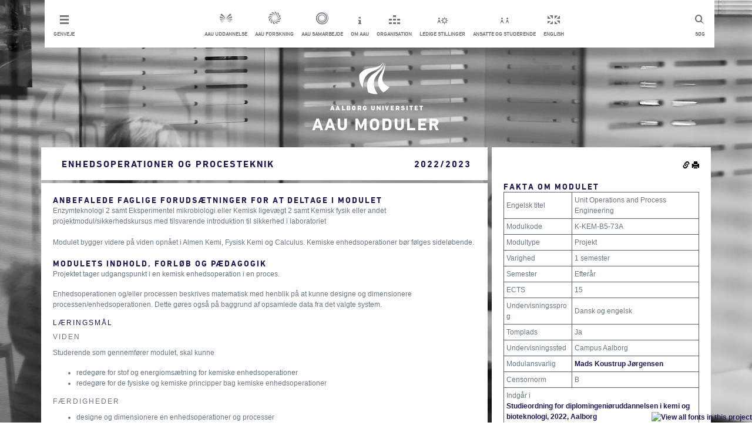

--- FILE ---
content_type: text/css
request_url: https://moduler.aau.dk/Content/Main.min.css
body_size: 836
content:
.box{color:#211a52;padding:20px;background-color:#fff;margin:0 0 6px 6px;}.box a{color:#211a52;}.header{width:100%;padding:15px;color:#6f767d;position:relative;z-index:300;text-align:center;}.header>.shortcuts{margin-right:auto;}.header .search{float:right;}.header .links__wrapper{display:flex;}.header .links__wrapper>*{margin:0 5px;}.header a{color:#6f767d;}.header .horizontal{width:100%;}.header .shortcutsWrapper{float:left;}.header .serviceMenuCenterItem{display:inline-block;margin:0 5px;}.header .header__dropdown{position:static;}.header .topLinkTxt{margin-bottom:0;}.header.mobile{display:flex;}.header.mobile .search{margin-left:auto;}.header.mobile .topLink .topLinkTxt{display:none;}.header.mobile .shortcutDropdown{position:static;}.header.mobile .header__dropdown{background-color:#fff;width:200px;position:absolute;left:0;z-index:300;display:none;}.header.mobile .header__dropdown .topLink{display:flex;align-items:center;flex-direction:row;justify-content:flex-start;padding:15px;}.header.mobile .header__dropdown .topLink .topLinkTxt{display:flex;}.header.mobile .header__dropdown .topLinkIcon{padding-right:20px;}.header.mobile .header__dropdown .topLinkIcon:before{margin:0;}.header.mobile .serviceMenuCenterItem{display:block;float:left;width:100%;margin:0;padding:0;}.shortcutDropdown{position:absolute;left:0;top:70px;width:200px;background-color:#fff;}.shortcutDropdown .topLink{width:100%;text-align:left;padding:15px;}.mobileMenu{display:none;}@media(max-width:970px){.container{width:90%;}.mobileMenu{display:flex;}}.overlay{position:fixed;z-index:250;top:0;left:0;width:100%;height:100%;margin:0;padding:0;background:rgba(0,0,0,.5);display:none;}#logo{margin:15px 0;text-align:center;}#logo h1,#logo h2{margin-bottom:5px;word-break:break-all;word-break:break-word;}#logo .subtitle{display:none;}select.form-control{height:auto !important;}

--- FILE ---
content_type: application/x-javascript
request_url: https://fast.fonts.com/jsapi/6ffba2ea-d55c-4389-b794-a04d376df85c.js
body_size: 21559
content:
;(function(window,document,undefined){var aa=aa||{},ba=this;ba.$b=true;function ca(a){return a.call.apply(a.F,arguments)}function da(a,b){if(!a)throw new Error;if(arguments.length>2){var d=Array.prototype.slice.call(arguments,2);return function(){var c=Array.prototype.slice.call(arguments);Array.prototype.unshift.apply(c,d);return a.apply(b,c)}}else return function(){return a.apply(b,arguments)}}function v(){v=Function.prototype.F&&Function.prototype.F.toString().indexOf("native code")!=-1?ca:da;return v.apply(null,arguments)}
var ea=aa.hc&&Date.now||function(){return+new Date};function y(a){a.call(ba)};mti={};mti.F=function(a,b){var d=arguments.length>2?Array.prototype.slice.call(arguments,2):[];return function(){d.push.apply(d,arguments);return b.apply(a,d)}};var fa={};function C(a,b){this.oa=a;this.Kb=b||a;this.p=this.Kb.document;this.va=undefined}
y(function(){C.prototype.createElement=function(a,b,d){a=this.p.createElement(a);if(b)for(var c in b)if(b.hasOwnProperty(c))c=="style"?this.Wa(a,b[c]):a.setAttribute(c,b[c]);d&&a.appendChild(this.p.createTextNode(d));return a};C.prototype.I=function(a,b){a=this.p.getElementsByTagName(a)[0];if(!a)a=document.documentElement;if(a&&a.lastChild){a.insertBefore(b,a.lastChild);return true}return false};C.prototype.Za=function(a){var b=this;function d(){b.p.body?a():setTimeout(d,0)}d()};C.prototype.Sb=function(a){if(a.parentNode){a.parentNode.removeChild(a);
return true}return false};C.prototype.D=function(a,b){if(typeof SVGElement!=="undefined"&&a instanceof SVGElement)return false;for(var d=a.className.split(/\s+/),c=0,e=d.length;c<e;c++)if(d[c]==b)return;d.push(b);a.className=d.join(" ").replace(/\s+/g," ").replace(/^\s+|\s+$/,"")};C.prototype.U=function(a,b){if(typeof SVGElement!=="undefined"&&a instanceof SVGElement)return false;for(var d=a.className.split(/\s+/),c=[],e=0,f=d.length;e<f;e++)d[e]!=b&&c.push(d[e]);a.className=c.join(" ").replace(/\s+/g,
" ").replace(/^\s+|\s+$/,"")};C.prototype.Ia=function(a,b){if(typeof SVGElement!=="undefined"&&a instanceof SVGElement)return false;a=a.className.split(/\s+/);for(var d=0,c=a.length;d<c;d++)if(a[d]==b)return true;return false};C.prototype.Wa=function(a,b){if(this.vb())a.setAttribute("style",b);else a.style.cssText=b};C.prototype.vb=function(){if(this.va===undefined){var a=this.p.createElement("p");a.innerHTML='<a style="top:1px;">w</a>';this.va=/top/.test(a.getElementsByTagName("a")[0].getAttribute("style"))}return this.va};
C.prototype.getComputedStyle=function(a){if(typeof a!="undefined")if(a!=null){var b={};if(typeof a.currentStyle!="undefined"&&a.currentStyle!=null){b.fontFamily=a.currentStyle.fontFamily;b.fontWeight=a.currentStyle.fontWeight;b.fontStyle=a.currentStyle.fontStyle;return b}else{a=this.p.defaultView.getComputedStyle(a,null);if(typeof a!="undefined"&&a!=null){b.fontFamily=a.getPropertyValue("font-family");b.fontWeight=a.getPropertyValue("font-weight");b.fontStyle=a.getPropertyValue("font-style");return b}else return""}}return""};
C.prototype.q=function(a){if(typeof a!="undefined")if(a!=null)if(typeof a.currentStyle!="undefined")return a.currentStyle.fontFamily;else return(a=this.p.defaultView.getComputedStyle(a,null))?a.getPropertyValue("font-family"):"";return""};C.prototype.Ga=function(a){if(typeof a!="undefined")if(a!=null)if(typeof a.currentStyle!="undefined")return a.currentStyle.fontWeight;else if(a=this.p.defaultView.getComputedStyle(a,null)){var b=a.getPropertyValue("font-weight");return b.toLowerCase()=="bold"?700:
b.toLowerCase()=="normal"?400:a.getPropertyValue("font-weight")}else return"";return""};C.prototype.Fa=function(a){if(typeof a!="undefined")if(a!=null)if(typeof a.currentStyle!="undefined")return a.currentStyle.fontStyle;else return(a=this.p.defaultView.getComputedStyle(a,null))?a.getPropertyValue("font-style"):"";return""};C.prototype.Ha=function(a){if(typeof a=="undefined"||a==null)return false;var b="";if(a!=null&&a.tagName=="INPUT")b+=a.value;a=a.childNodes||a;for(var d="img,script,noscript,iframe,object,style,param,embed,link,meta,head,title,br,hr,svg,path".split(","),
c=0;c<a.length;c++)if(a[c].nodeType!=8)if(this.indexOf(d,a[c].tagName?a[c].tagName.toLowerCase():"")<0)if(this.qb(a[c].parentNode)!="none"){var e=a[c].nodeType!=1?a[c].nodeValue.replace(/(?:(?:^|\n)\s+|\s+(?:$|\n))/g,"").replace(/\s+/g," "):"";b+=e.toLowerCase()+e.toUpperCase()}else b+=a[c].nodeType!=1?a[c].nodeValue.replace(/(?:(?:^|\n)\s+|\s+(?:$|\n))/g,"").replace(/\s+/g," "):"";return b};C.prototype.getElementById=function(a){return this.p.getElementById(a)};C.prototype.u=function(a,b,d,c,e){var f=
[],k=this.q(a).split(","),g="",h="";if(d instanceof Array)for(g=0;g<k.length;g++)if(this.t(k[g])!=b)if(this.t(k[g]).indexOf(b)>-1)for(h=0;h<d.length;h++)d[h]!=""&&f.push(d[h]);else f.push(k[g]);else if(d instanceof Array)for(h=0;h<d.length;h++){if(d[h]!="")if(c)if(e){var l=this.Fa(a),i=this.Ga(a),p=this.t(d[h])+"_"+l.charAt(0)+i/100;f.push(p)}else f.push(d[h]);else f.push(d[h])}else f.push(d);else if(c)if(e){l=this.Fa(a);i=this.Ga(a);e=this.t(this.q(a));p=b+"_"+l.charAt(0)+i/100;this.t(d);d=p.length;
d=p.slice(d-2,d);g=d.charAt(1)*100;h=d.charAt(0);b==e&&l.charAt(0)==h&&i==g&&f.push(p)}else f.push(d);else f.push(d);for(l=0;l<k.length;l++)k[l]!=""&&f.push(k[l]);f=this.ub(f);if(f.length>1&&f[0]!=b){k="";for(g=0;g<f.length;g++){k+="'"+f[g]+"'";if(g!=f.length-1)k+=","}k+="";a.style.fontFamily=""+k;a.setAttribute("data-mtiFont",b);if(c){a.style.fontWeight="";a.style.fontStyle=""}return a.style.fontFamily}else return null};C.prototype.zb=function(a,b){for(b=b.parentNode;b!=null;){if(b==a)return true;
b=b.parentNode}return false};C.prototype.Ya=function(a,b){b(a);for(a=a.firstChild;a;){this.Ya(a,b);a=a.nextSibling}};C.prototype.qb=function(a){if(a)if(typeof a.currentStyle!="undefined")return a.currentStyle.textTransform;else return(a=this.p.defaultView.getComputedStyle(a,null))?a.getPropertyValue("text-transform"):""};C.prototype.indexOf=function(a,b){if(a.indexOf)return a.indexOf(b);else{for(var d=0;d<a.length;d++)if(a[d]==b)return d;return-1}};C.prototype.t=function(a){return a.replace(/^\s|\s$/g,
"").replace(/'|"/g,"").replace(/,\s*/g,"|")};C.prototype.ub=function(a){for(var b={},d=[],c=0,e=a.length;c<e;++c)if(!b.hasOwnProperty(this.t(a[c]))){d.push(this.t(a[c]));b[this.t(a[c])]=1}return d};C.prototype.t=function(a){return a.replace(/^\s|\s$/g,"").replace(/'|"/g,"").replace(/,\s*/g,"|")}});function H(a,b,d){this.Yb=a;this.Xb=b;this.sc=d}y(function(){});function K(a,b,d,c){this.g=a!=null?a:null;this.A=b!=null?b:null;this.Ra=d!=null?d:null;this.i=c!=null?c:null}var ga,M;
y(function(){ga=/^([0-9]+)(?:[\._-]([0-9]+))?(?:[\._-]([0-9]+))?(?:[\._+-]?(.*))?$/;K.prototype.na=function(){return this.g!==null};K.prototype.toString=function(){return[this.g,this.A||"",this.Ra||"",this.i||""].join("")};M=function(a){a=ga.exec(a);var b=null,d=null,c=null,e=null;if(a){if(a[1]!==null&&a[1])b=parseInt(a[1],10);if(a[2]!==null&&a[2])d=parseInt(a[2],10);if(a[3]!==null&&a[3])c=parseInt(a[3],10);if(a[4]!==null&&a[4])e=/^[0-9]+$/.test(a[4])?parseInt(a[4],10):a[4]}return new K(b,d,c,e)}});function N(a,b,d,c,e,f,k,g,h,l,i){this.w=a;this.rc=b;this.B=d;this.mb=c;this.kc=e;this.S=f;this.Ta=k;this.Sa=g;this.oc=h;this.jc=l;this.O=i}y(function(){N.prototype.getName=function(){return this.w}});function O(a,b){this.b=a;this.v=b}var ha=new N("Unknown",new K,"Unknown","Unknown",new K,"Unknown","Unknown",new K,"Unknown",undefined,new H(false,false,false));
y(function(){O.prototype.parse=function(){return this.Cb()?this.Pb():this.Fb()?this.Qb():this.Gb()?this.Qa():this.Hb()?this.Qa():this.Bb()?this.Ob():ha};O.prototype.K=function(){var a=this.e(this.b,/(iPod|iPad|iPhone|Android|Windows Phone|BB\d{2}|BlackBerry)/,1);if(a!=""){if(/BB\d{2}/.test(a))a="BlackBerry";return a}a=this.e(this.b,/(Linux|Mac_PowerPC|Macintosh|Windows|CrOS)/,1);if(a!=""){if(a=="Mac_PowerPC")a="Macintosh";return a}return"Unknown"};O.prototype.fa=function(){var a=this.e(this.b,/(OS X|Windows NT|Android) ([^;)]+)/,
2);if(a)return a;if(a=this.e(this.b,/Windows Phone( OS)? ([^;)]+)/,2))return a;if(a=this.e(this.b,/(iPhone )?OS ([\d_]+)/,2))return a;if(a=this.e(this.b,/(?:Linux|CrOS) ([^;)]+)/,1)){a=a.split(/\s/);for(var b=0;b<a.length;b+=1)if(/^[\d\._]+$/.test(a[b]))return a[b]}if(a=this.e(this.b,/(BB\d{2}|BlackBerry).*?Version\/([^\s]*)/,2))return a;return"Unknown"};O.prototype.Cb=function(){return this.b.indexOf("MSIE")!=-1};O.prototype.Pb=function(){var a=this.K(),b=this.fa(),d=M(b),c=this.e(this.b,/MSIE ([\d\w\.]+)/,
1),e=M(c),f=a=="Windows"&&e.g>=6||a=="Windows Phone"&&d.g>=8;return new N("MSIE",e,c,"MSIE",e,c,a,d,b,this.ea(this.v),new H(f,false,false))};O.prototype.Fb=function(){return this.b.indexOf("Opera")!=-1};O.prototype.Gb=function(){return/OPR\/[\d.]+/.test(this.b)};O.prototype.Qb=function(){var a="Unknown",b=this.e(this.b,/Presto\/([\d\w\.]+)/,1),d=M(b),c=this.fa(),e=M(c),f=this.ea(this.v);if(d.na())a="Presto";else{if(this.b.indexOf("Gecko")!=-1)a="Gecko";b=this.e(this.b,/rv:([^\)]+)/,1);d=M(b)}if(this.b.indexOf("Opera Mini/")!=
-1){var k=this.e(this.b,/Opera Mini\/([\d\.]+)/,1),g=M(k);return new N("OperaMini",g,k,a,d,b,this.K(),e,c,f,new H(false,false,false))}if(this.b.indexOf("Version/")!=-1){k=this.e(this.b,/Version\/([\d\.]+)/,1);g=M(k);if(g.na())return new N("Opera",g,k,a,d,b,this.K(),e,c,f,new H(g.g>=10,false,false))}k=this.e(this.b,/Opera[\/ ]([\d\.]+)/,1);g=M(k);if(g.na())return new N("Opera",g,k,a,d,b,this.K(),e,c,f,new H(g.g>=10,false,false));return new N("Opera",new K,"Unknown",a,d,b,this.K(),e,c,f,new H(false,
false,false))};O.prototype.Hb=function(){return/AppleWeb(K|k)it/.test(this.b)};O.prototype.Qa=function(){var a=this.K(),b=this.fa(),d=M(b),c=this.e(this.b,/AppleWeb(?:K|k)it\/([\d\.\+]+)/,1),e=M(c),f="Unknown",k=new K,g="Unknown",h=false;if(/OPR\/[\d.]+/.test(this.b))f="Opera";else if(this.b.indexOf("Edge")!=-1)f="Edge";else if(this.b.indexOf("Chrome")!=-1||this.b.indexOf("CrMo")!=-1||this.b.indexOf("CriOS")!=-1)f="Chrome";else if(/Silk\/\d/.test(this.b))f="Silk";else if(a=="BlackBerry"||a=="Android")f=
"BuiltinBrowser";else if(this.b.indexOf("PhantomJS")!=-1)f="PhantomJS";else if(this.b.indexOf("Safari")!=-1)f="Safari";else if(this.b.indexOf("AdobeAIR")!=-1)f="AdobeAIR";else if(this.b.indexOf("FBAN")!=-1)f="FBWebUI";if(f=="BuiltinBrowser")g="Unknown";else if(f=="Silk")g=this.e(this.b,/Silk\/([\d\._]+)/,1);else if(f=="Chrome")g=this.e(this.b,/(Chrome|CrMo|CriOS)\/([\d\.]+)/,2);else if(this.b.indexOf("Version/")!=-1)g=this.e(this.b,/Version\/([\d\.\w]+)/,1);else if(f=="AdobeAIR")g=this.e(this.b,/AdobeAIR\/([\d\.]+)/,
1);else if(f=="Opera")g=this.e(this.b,/OPR\/([\d.]+)/,1);else if(f=="PhantomJS")g=this.e(this.b,/PhantomJS\/([\d.]+)/,1);else if(f=="FBWebUI")g=this.e(this.b,/FBSV\/([\d.]+)/,1);else if(f=="Edge")g=this.e(this.b,/Edge\/([\d.]+)/,1);k=M(g);h=f=="AdobeAIR"?k.g>2||k.g==2&&k.A>=5:a=="BlackBerry"?d.g>=10:a=="Android"?d.g>2||d.g==2&&d.A>1:e.g>=526||e.g>=525&&e.A>=13;var l=e.g<536||e.g==536&&e.A<11,i=a=="iPhone"||a=="iPad"||a=="iPod"||a=="Macintosh";return new N(f,k,g,"AppleWebKit",e,c,a,d,b,this.ea(this.v),
new H(h,l,i))};O.prototype.Bb=function(){return this.b.indexOf("Gecko")!=-1};O.prototype.Ob=function(){var a="Unknown",b=new K,d="Unknown",c=this.fa(),e=M(c),f=false;if(this.b.indexOf("Firefox")!=-1){a="Firefox";d=this.e(this.b,/Firefox\/([\d\w\.]+)/,1);b=M(d);f=b.g>=3&&b.A>=5}else if(this.b.indexOf("Mozilla")!=-1)a="Mozilla";var k=this.e(this.b,/rv:([^\)]+)/,1),g=M(k);f||(f=g.g>1||g.g==1&&g.A>9||g.g==1&&g.A==9&&g.Ra>=2||k.match(/1\.9\.1b[123]/)!=null||k.match(/1\.9\.1\.[\d\.]+/)!=null);return new N(a,
b,d,"Gecko",g,k,this.K(),e,c,this.ea(this.v),new H(f,false,false))};O.prototype.e=function(a,b,d){if((a=a.match(b))&&a[d])return a[d];return""};O.prototype.ea=function(a){if(a.documentMode)return a.documentMode}});function ia(a){this.Ib=a||ja}var ja="-";y(function(){ia.prototype.Tb=function(a){return a.replace(/[\W_]+/g,"").toLowerCase()};ia.prototype.i=function(){for(var a=[],b=0;b<arguments.length;b++)a.push(this.Tb(arguments[b]));return a.join(this.Ib)}});function P(a,b,d,c){this.a=a;this.n=b;this.ja=d;this.o=c||ka;this.l=new ia("-")}var ka="mti";
y(function(){P.prototype.Da=function(){this.a.D(this.n,this.l.i(this.o,"loading"));this.Q("loading")};P.prototype.lb=function(a){this.a.D(this.n,this.l.i(this.o,a.getName(),a.r().toString(),"loading"));this.Q("fontloading",a)};P.prototype.jb=function(a){this.a.U(this.n,this.l.i(this.o,a.getName(),a.r().toString(),"loading"));this.a.U(this.n,this.l.i(this.o,a.getName(),a.r().toString(),"inactive"));this.a.D(this.n,this.l.i(this.o,a.getName(),a.r().toString(),"active"));this.Q("fontactive",a)};P.prototype.kb=
function(a){this.a.U(this.n,this.l.i(this.o,a.getName(),a.r().toString(),"loading"));this.a.Ia(this.n,this.l.i(this.o,a.getName(),a.r().toString(),"active"))||this.a.D(this.n,this.l.i(this.o,a.getName(),a.r().toString(),"inactive"));this.Q("fontinactive",a)};P.prototype.ca=function(){this.a.U(this.n,this.l.i(this.o,"loading"));this.a.Ia(this.n,this.l.i(this.o,"active"))||this.a.D(this.n,this.l.i(this.o,"inactive"));this.Q("inactive")};P.prototype.ib=function(){this.a.U(this.n,this.l.i(this.o,"loading"));
this.a.U(this.n,this.l.i(this.o,"inactive"));this.a.D(this.n,this.l.i(this.o,"active"));this.Q("active")};P.prototype.Q=function(a,b){if(this.ja[a])b?this.ja[a](b.getName(),b.r()):this.ja[a]()}});function la(){this.Oa={}}y(function(){la.prototype.fb=function(a,b){this.Oa[a]=b};la.prototype.tb=function(a,b){var d=[];for(var c in a)if(a.hasOwnProperty(c)){var e=this.Oa[c];e&&d.push(e(a[c],b))}return d}});function Q(a,b){this.w=a;this.V=4;this.N="n";if(a=(b||"n4").match(/^([nio])([1-9])$/i)){this.N=a[1];this.V=parseInt(a[2],10)}}
y(function(){Q.prototype.getName=function(){return this.w};Q.prototype.rb=function(){return this.Ua(this.w)};Q.prototype.Ua=function(a){var b=[];a=a.split(/,\s*/);for(var d=0;d<a.length;d++){var c=a[d].replace(/['"]/g,"");c.indexOf(" ")==-1?b.push(c):b.push("'"+c+"'")}return b.join(",")};Q.prototype.r=function(){return this.N+this.V};Q.prototype.sb=function(){var a="normal",b=this.V+"00";if(this.N==="o")a="oblique";else if(this.N==="i")a="italic";return"font-style:"+a+";font-weight:"+b+";"}});function S(a,b){this.a=a;this.$=b;this.R=this.a.createElement("span",{"aria-hidden":"true"},this.$)}y(function(){S.prototype.ua=function(a){this.a.Wa(this.R,this.hb(a))};S.prototype.ma=function(){this.a.I("body",this.R)};S.prototype.hb=function(a){return"position:absolute;top:-999px;left:-999px;font-size:300px;width:auto;height:auto;line-height:normal;margin:0;padding:0;font-variant:normal;white-space:nowrap;font-family:"+a.rb()+";"+a.sb()};S.prototype.remove=function(){this.a.Sb(this.R)}});function T(a,b,d,c,e,f,k,g){this.za=a;this.yb=b;this.a=d;this.J=c;this.$=g||U;this.O=e;this.La={};this.wa=f||5E4;this.Na=k||null;this.Z=this.Y=null;this.Ub()}var V={gc:"serif",fc:"sans-serif",cc:"monospace"},U="BESb\uc5d0swy";
y(function(){T.prototype.Ub=function(){var a=new S(this.a,this.$);a.ma();for(var b in V)if(V.hasOwnProperty(b)){a.ua(new Q(V[b],this.J.r()));this.La[V[b]]=a.R.offsetWidth}a.remove()};T.prototype.start=function(){this.Y=new S(this.a,this.$);this.Y.ma();this.Z=new S(this.a,this.$);this.Z.ma();this.Vb=ea();this.Y.ua(new Q(this.J.getName()+",serif",this.J.r()));this.Z.ua(new Q(this.J.getName()+",sans-serif",this.J.r()));this.Aa()};T.prototype.ia=function(a,b){return a===this.La[b]};T.prototype.Zb=function(a,
b){for(var d in V)if(V.hasOwnProperty(d))if(this.ia(a,V[d])&&this.ia(b,V[d]))return true;return false};T.prototype.wb=function(){return ea()-this.Vb>=this.wa};T.prototype.Ab=function(a,b){return this.ia(a,"serif")&&this.ia(b,"sans-serif")};T.prototype.Ka=function(a,b){return this.O.Xb&&this.Zb(a,b)};T.prototype.Db=function(){return this.Na===null||this.Na.hasOwnProperty(this.J.getName())};T.prototype.Aa=function(){var a=this.Y.R.offsetWidth,b=this.Z.R.offsetWidth;if(this.Ab(a,b)||this.Ka(a,b))if(this.wb())this.Ka(a,
b)&&this.Db()?this.ka(this.za):this.ka(this.yb);else this.gb();else this.ka(this.za)};T.prototype.gb=function(){setTimeout(v(function(){this.Aa()},this),25)};T.prototype.ka=function(a){this.Y.remove();this.Z.remove();a(this.J)}});function X(a,b,d,c){this.a=b;this.T=d;this.Ba=0;this.Xa=this.Ma=false;this.wa=c;this.O=a.O}
y(function(){X.prototype.ba=function(a,b,d,c){if(a.length===0&&c)this.T.ca();else{this.Ba+=a.length;if(c)this.Ma=c;for(c=0;c<a.length;c++){var e=a[c],f=b[e.getName()];this.T.lb(e);(new T(v(this.nb,this),v(this.ob,this),this.a,e,this.O,this.wa,d,f)).start()}}};X.prototype.nb=function(a){this.T.jb(a);this.Xa=true;this.Ca()};X.prototype.ob=function(a){this.T.kb(a);this.Ca()};X.prototype.Ca=function(){if(--this.Ba==0&&this.Ma)this.Xa?this.T.ib():this.T.ca()}});mti.ac=function(){this.Ua='"'};mti.W=function(){this.pc=mti.W.bb;this.Wb=mti.W.db};mti.W.bb=["font-style","font-weight"];mti.W.db={"font-style":[["n","normal"]],"font-weight":[["4","normal"]]};mti.W.bc=function(a,b,d){this.lc=a;this.qc=b;this.Wb=d};function Y(a,b,d){this.oa=a;this.Ea=b;this.b=d;this.pa=this.qa=0}
y(function(){Y.prototype.eb=function(a,b){this.Ea.fb(a,b)};Y.prototype.load=function(a){var b=a.context||this.oa;this.a=new C(this.oa,b);b=new P(this.a,b.document.documentElement,a);this.b.O.Yb?this.Lb(b,a):b.ca()};Y.prototype.Eb=function(a,b,d,c){var e=this;if(c)a.load(function(f,k,g){e.Nb(b,d,f,k,g)});else{a=--this.qa==0;this.pa--;if(a)this.pa==0?b.ca():b.Da();d.ba([],{},null,a)}};Y.prototype.Nb=function(a,b,d,c,e){var f=--this.qa==0;f&&a.Da();setTimeout(function(){b.ba(d,c||{},e||null,f)},0)};
Y.prototype.Lb=function(a,b){var d=this.Ea.tb(b,this.a);b=b.timeout;this.pa=this.qa=d.length;b=new X(this.b,this.a,a,b);for(var c=0,e=d.length;c<e;c++){var f=d[c];ma(f,this.b,v(this.Eb,this,f,a,b))}}});var na=window.MonoTypeWebFonts=function(){var a=(new O(navigator.userAgent,document)).parse();return new Y(window,new la,a)}();window.MonoTypeWebFonts.load=na.load;var Z=window.MTIConfig||{isAsync:false,EnableCustomFOUTHandler:false,RemoveMTIClass:false};mti.C=function(a,b,d){this.ha=a;this.a=b;this.Rb=d;this.M={};this.G=[];this.f=[];this.xb="img,script,noscript,iframe,object,style,param,embed,link,meta,head,title,br,hr,svg,path".split(",")};mti.C.prototype.indexOf=function(a,b){if(typeof a=="undefined")return-1;if(a.indexOf)return a.indexOf(b);else{for(var d=0;d<a.length;d++)if(a[d]==b)return d;return-1}};
function oa(a,b,d){var c=a.Rb,e=a.a.getComputedStyle(b),f=e.fontFamily,k="",g=e.fontStyle,h=0,l=0,i="";f=(f||"").replace(/^\s|\s$/g,"").replace(/'|"/g,"").replace(/,\s*/g,"|");if(f!=""){var p=f.split("|"),r="";for(h=0;h<p.length;h++){var z=new RegExp("^("+p[h]+")$","ig");for(l=0;l<c.length;l++){var t=c[l];r=t.fontfamily;var w,m,u=r;if(t.fontWeight!=undefined&&t.fontStyle!=undefined){w=t.fontWeight;m=t.fontStyle;i=m.charAt(0)+w/100;k=e.fontWeight=="normal"?400:e.fontWeight=="bold"?700:e.fontWeight}else{var j=
"h1,h2,h3,h4,h5,h6,strong,b".split(",");if(b.nodeType==1)k=a.indexOf(j,b.tagName.toLowerCase())>=0?400:e.fontWeight=="normal"?400:e.fontWeight=="bold"?700:400}if(w!=undefined||m!=undefined)u+="_"+i;j=r.replace(/^\s|\s$/g,"");var q=u.replace(/^\s|\s$/g,""),F=z.test(j),n=z.test(q);if(F||n){if(w!=undefined||m!=undefined)if(u==f)a.f.push(new Q(q));else k==w&&g==m&&a.f.push(new Q(j,i));else{i=g.charAt(0)+k/100;a.f.push(new Q(j))}a.G.push(b);if(Z.EnableCustomFOUTHandler==true)a.a.D(b,d?"mti_font_element"+
d:"mti_font_element");r=r;u=b.getAttribute("style");u=u!=null?typeof u=="string"?u:"cssText"in u?u.cssText:"":"";r+=u&&u.indexOf("font-weight")>-1&&u.indexOf("font-style")>-1?"_"+g.charAt(0)+k/100:i.length>1?"_"+i:"";if((t.enableSubsetting||Z.EnableDSForAllFonts)&&!Z.SubsetContent){t="";t=a.z(a.a.Ha(b));if(a.M[r.replace(/^\s|\s$/g,"")])t+=a.z(a.M[r.replace(/^\s|\s$/g,"")]);a.M[r.replace(/^\s|\s$/g,"")]=t}}}}}}
function pa(a,b,d){qa(a,a.ha,d,a);b=false;for(var c in a.M){b=true;if(a.mc)break;else a.M[c]=a.z(a.M[c])}if(b)return a.M;return null}function qa(a,b,d,c){if(b!=null&&b!=""&&b.tagName&&b.nodeType==1){if(c.indexOf(c.xb,b.tagName.toLowerCase())<0)d?oa(c,b,d):oa(c,b);for(b=b.firstChild;b;){qa(c,b,d,c);b=b.nextSibling}}}
function ra(a){var b,d=[],c=0,e=0,f=true;a.G.sort(function(k,g){if(k===g){f=true;return 0}return 0});if(f){for(;b=a.G[e++];)if(b===a.G[e])c=d.push(e);for(;c--;)a.G.splice(d[c],1)}return a.G}mti.C.prototype.L=function(){var a=this.f,b=a==null?0:a.length,d={},c,e=[];for(c=0;c<b;c+=1){var f=a[c].w+"||"+a[c].V+"||"+a[c].N;d[f]=f}for(c in d){b=d[c].split("||");a=b[0];(b=b[2]+b[1])?e.push(new Q(a,b)):e.push(new Q(a))}return this.f=e};
mti.C.prototype.u=function(a,b,d){var c="img,script,noscript,iframe,object,style,param,embed,link,meta,head,title,br,hr,svg,path".split(","),e=this.ha,f=null;do{f=e.firstChild;if(f==null){e.nodeType==1&&this.indexOf(c,e.tagName.toLowerCase())<0&&oa(this,e);f=e.nextSibling}if(f==null){e=e;do{f=e.parentNode;if(f==this.ha)break;f.nodeType==1&&this.indexOf(c,f.tagName.toLowerCase())<0&&this.a.q(f).indexOf(a)>-1&&this.a.u(f,a,b,d);e=f;f=f.nextSibling}while(f==null)}e=f}while(e!=this.ha);return null};
mti.C.prototype.z=function(a){if(a&&typeof a=="string"){a=a.replace(/\s/g,"").replace(/\n/g,"").replace(/\r/g,"");for(var b="",d=a.length,c=null,e=0;e<d;e++){c=a.charAt(e);if(b.indexOf(c)==-1)b+=c}return b}return""};mti.ya=4E4;mti.d=function(a,b,d,c,e){this.H=a;this.b=b;this.a=d;this.c=c;this.pb={};this.k=e;this.f=[];this.j=false;this.Ja=[];this.Va=[];this.h=[];this.la={};this.da=[];this.aa=[]};mti.d.ab="monotype";
function ma(a,b,d){b=a.c.projectId;var c;if(b){a.H.mti_element_cache=[];sa(a);var e=a.b.getName();e=e.toLowerCase();var f=e=="opera"?true:false,k=a.b.B,g=e=="msie"&&k<=8?true:false,h=function(){if(Z.UseHybrid){Z.EnableCustomFOUTHandler=true;window.MonoTypeWebFonts.addEvent("active",function(){ta(a,a.ga,c)});window.MonoTypeWebFonts.addEvent("inactive",function(){ta(a,a.ga,c)})}g||a.Pa(a);function s(){o=new mti.C(document.body,a.a,a.c.pfL);A=pa(o);f&&ua(a);a.H.mti_element_cache=o.G;c=o.L();va(a,c,A);
var E=ra(o);a.k!=null&&mti.F(a.k,a.k.load,E)();for(var I=0;I<E.length;I++)for(var L in a.m)a.a.q(E[I]).indexOf(L)>-1&&a.a.u(E[I],L,a.m[L],g,a.j)}var D=a.c.reqSub||Z.EnableDSForAllFonts,o=null,A=null;if(f&&D){wa(a);xa(a,function(){s()})}else if(!f&&D)s();else{o=new mti.C(document.body,a.a,a.c.pfL);A=pa(o);va(a,o.L);c=o.L();a.H.mti_element_cache=ra(o);a.k!=null&&mti.F(a.k,a.k.load,a.H.mti_element_cache)()}d(Z.EnableCustomFOUTHandler)};if(Z.isAsync===true)Z.onReady=h;else{setTimeout(function(){document.documentElement.style.visibility=
""},750);if(a.c.reqSub||Z.EnableDSForAllFonts)if(Z.CheckFontWatcher&&Z.UseHybrid){var l={},i=0,p=a.c.pfL.length;b=a.c.projectId;e=a.c.ec;k=a.c.fcURL;for(var r=a.c.ck,z=0;z<a.c.pfL.length;z++){var t=a.c.pfL[z],w=t.fontfamily,m=t.contentIds,u=t.enableOtf;if(t.enableSubsetting||Z.EnableDSForAllFonts){getCookieFlag=false;var j=ya(a,m),q,F;if(t.fontWeight!=undefined&&t.fontStyle!=undefined){q=t.fontWeight;F=t.fontStyle}fontURL=$(a,m,b,false,e,k,"",r,w,q,F,null,j,u);t=j!=null&&j.toUpperCase()=="EOT"||j.toUpperCase()==
"MTX";_cssText='@font-face{\nfont-family:"'+w+'_fw";';_cssText+='\nsrc:url("'+fontURL+'")';m={TTF:"truetype",WOFF:"woff",SVG:"svg",MTX:"truetype",OTF:"opentype",WOFF2:"woff2"};t||(_cssText+=' format("'+m[j.toUpperCase()]+'")');_cssText+=";}\n";j=document.getElementById("mti_stylesheet_cache"+a.c.projectId);var n;if(j==null)n=a.a.createElement("style",{type:"text/css",id:"mti_stylesheet_cache"+a.c.projectId});if(_cssText!=""){j==null&&a.a.I("head",n);if(n.styleSheet)n.styleSheet.cssText+=_cssText;
else n.innerHTML+=_cssText}za(a,w+"_fw",function(s,D){l[s]=D;i++;if(i==p){for(D=s=0;D<a.c.pfL.length;D++)if(l[a.c.pfL[D].fontfamily+"_fw"]==true){a.c.pfL[D].enableSubsetting=false;s++}if(s==i)va(a,a.c.pfL);else{s=document.getElementById("mti_stylesheet_cache"+a.c.projectId);s.parentNode.removeChild(s);Aa(a,h)}}})}else p--}}else Aa(a,h);else a.Za(function(){var s=new mti.C(document.body,a.a,a.c.pfL);pa(s);c=s.L();va(a,c);a.H.mti_element_cache=ra(s);a.k!=null&&mti.F(a.k,a.k.load,a.H.mti_element_cache)();
d(Z.EnableCustomFOUTHandler)});if(Z.EnableCustomFOUTHandler==true)document.documentElement.style.visibility="hidden"}!g&&a.c.enableOtf&&Aa(a,a.Pa.bind(a));var x=[];if(c)x=c;if(a.c.reqSub&&(c==null?0:c.length)==0||f)for(q=0;q<a.c.pfL.length;q++)x.push(new Q(a.c.pfL[q].fontfamily));a.H["__mti_fntLst"+b]=function(){for(var s=[],D={},o=[],A=0;A<x.length;A++){s.push({fontfamily:x[A].w});o.push(x[A]);D[x[A]]=1}return s}}else d(Z.EnableCustomFOUTHandler)}
function Ba(a,b){if(document.getElementsByClassName)return document.getElementsByClassName(b);else{var d=[];a.a.Ya(document.body,function(c){var e;e=c.className;var f;if(e){e=e.split(" ");for(f=0;f<e.length;f++)if(e[f]===b){d.push(c);break}}});return d}}
function Ca(a,b){var d=(new O(navigator.userAgent,document)).parse(),c=Ba(a,b),e=d.getName();e=e.toLowerCase();d=d.B;e=e=="msie"&&d<8?true:false;for(d=new RegExp(b,"ig");c.length>0;){for(var f=0;f<c.length;f++)if(c[f].className.split(" ").length==1&&!e)c[f].removeAttribute("class");else c[f].className=c[f].className.replace(d," ").replace(/^\s+|\s+$/g,"");c=Ba(a,b)}}
function wa(a,b){var d=document.createElement("STYLE");d.setAttribute("type","text/css");d.id="monotype_fake_fontface_"+a.c.projectId;var c="";a=a.c.pfL;if(a!=null){c+="@font-face{font-family:opera_testfont;src:url([data-uri])}";
for(var e=0;e<a.length;e++)c+="@font-face{font-family:'"+a[e].fontfamily+(b?b:"")+"';src:url([data-uri]);}"}d.textContent=
c;b=document.getElementsByTagName("HEAD");b.length>0&&b[0].appendChild(d)}function ua(a){(a=document.getElementById("monotype_fake_fontface_"+a.c.projectId))&&a.parentNode.removeChild(a)}
function xa(a,b){var d=document.createElement("SPAN");d.innerHTML="MMMWWW";d.style.position="absolute";d.style.left="-32768px";d.style.fontFamily="opera_testfont";document.documentElement.appendChild(d);var c=0,e=(new Date).getTime();c=window.setInterval(function(){if(a.a.q(d)==="opera_testfont"||(new Date).getTime()-e>200){try{document.documentElement.removeChild(d)}catch(f){}b();window.clearInterval(c)}},60)}
function ya(a,b){var d=a.c.ffArray,c=a.b.getName();c=c.toLowerCase();var e=a.b.B;if(c=="firefox")c="mozilla";if(/ipad|ipod|iphone/.test(a.b.Ta.toLowerCase()))c="msafari";if(c.toLowerCase()=="mozilla"&&e=="Unknown"){e=a.b.S;c="msie"}if(c=="msafari"&&e.toLowerCase()=="unknown")e=a.b.Sa.g+"."+a.b.Sa.A;a=d[c];d="";for(var f in a)if(parseFloat(e)>=parseFloat(f))if(b[a[f].toUpperCase()])d=a[f];return d}
function Da(a,b,d,c,e){a="";d=d;d+=c!=undefined&&e!=undefined?"_"+e.charAt(0)+c/100:"_n4";if(b&&b[d])a=b[d];return a.length>0?a:null}
function Ea(a,b,d,c,e,f,k,g,h,l,i){var p=b[i.toUpperCase()];e="?";if(c)e+=f+"&";e+="fctypeId="+a.c.fctypeArray[i]+"&fcId="+b.TTF+"&origId="+p;e+="&projectId="+d;e+="&content=";b="";d=a.b.getName();d=d.toLowerCase();c=a.b.B;if(d.toLowerCase()=="mozilla"&&c=="Unknown")d="msie";c=d=="msie"?true:false;d=Fa(a);if(l){f=null;l=a.z(Da(a,l,k,g,h)).split("").sort().join("");k=k;if(a.j)k+="_"+h.charAt(0)+g/100;if(l.length>d)return{sa:2};g=a.z(Ga(a,l,k,false)).split("::");a=g[0];g=g[1];l=a.split("").sort().join("");
f="";if(a)f=l.replace('"',"").replace("?","").replace(";","").replace("#","").replace("&","");if(f&&f.length>0||g&&g.length>0){b+=(c?f||"":encodeURIComponent(f||""))+U+"Mm";if(g!="")b+=g}}a=e+b;if(a.length>d){e=d-e.length;return{sa:Math.ceil(a.length/e),nc:e}}return{sa:1}}mti.d.prototype.m={};
function va(a,b,d,c){var e="TTF",f=a.c.projectId,k=a.c.ec,g=a.c.fcURL,h=a.c.dfcURL;if(Z.customDfcURL!=undefined)h=Z.customDfcURL;var l=a.a.createElement("style",{type:"text/css",id:"mti_fontface_"+(c?"Aj_":"")+a.c.projectId}),i="",p=false,r={},z={};a.m={};var t={TTF:"truetype",WOFF:"woff",SVG:"svg",MTX:"truetype",OTF:"opentype",WOFF2:"woff2"},w=a.b.getName();w=w.toLowerCase();var m=a.b.B;if(w.toLowerCase()=="mozilla"&&m=="Unknown"){m=a.b.S;w="msie"}var u=w=="msie"&&m<8?true:false;m=w=="msie"&&m<=
8?true:false;w=w=="opera"?true:false;var j=null,q=null;b||(b=[]);for(var F=0;F<a.c.pfL.length;F++){var n=a.c.pfL[F],x=n.fontfamily,s=n.contentIds,D=n.enableOtf,o=n.enableSubsetting,A=null;if(n.fontWeight!=undefined&&n.fontStyle!=undefined){j=n.fontWeight;q=n.fontStyle;A=q.charAt(0)+j/100;a.j=true}e=ya(a,s);var E=false,I="";if(b.length>0||w||!o){E=w||!o?true:false;for(o=0;o<b.length;o++){I=j!=undefined||q!=undefined?x+"_"+q.charAt(0)+j/100:x+"_n4";if(b[o].w==x&&(j?b[o].V==j/100:true)&&(q?b[o].N==q.charAt(0):
true)){A==null?a.f.push(new Q(x)):a.f.push(new Q(x,A));E=true;break}else if(m)if(b[o].w==I){a.f.push(new Q(I));E=true;break}}if(w)A==null?a.f.push(new Q(x)):a.f.push(new Q(x,A));if(E){A=e!=null&&e.toUpperCase()=="EOT"||e.toUpperCase()=="MTX";E=Z.EnableDSForAllFonts==true?true:n.enableSubsetting;o=1;o=Z.SubsetContent?1:n.enableSubsetting?Ea(a,s,f,k,h,a.c.ck,x,j,q,d,e).sa:1;z=false;if(u&&o>1){o=1;z=true;E=false}n="";if(o>1||c){if(d!==null){p=true;r[I]||(r[I]=[]);if(d)var L=d[I];if(L){z=[];var W="";
var B=W=(c?x.length>25?x.substring(0,20):x:x)+(c?c:"");B+=m&&q!=undefined&&j!=undefined?"_"+q.charAt(0)+j/100:q!=undefined&&j!=undefined?"_"+q.charAt(0)+j/100:"_n4";r[I].push(B);d[B]=L;n=o>1?$(a,s,f,false,k,g,h,a.c.ck,W,j,q,d,e,D):$(a,s,f,E,k,g,h,a.c.ck,W,j,q,d,e,D,c);if(n!=""){i+='@font-face{\nfont-family:"'+(m&&q!=undefined&&j!=undefined?B:W)+'";';if(m==false&&j!=undefined&&q!=undefined){i+="\nfont-style:"+q+";";i+="\nfont-weight:"+j+";"}i+='\nsrc:url("'+n+'")';A||(i+=' format("'+t[e.toUpperCase()]+
'")');i+=";}\n";z.push("'"+W+"'");a.aa[x]=W}a.m[x]=z}else if(m&&!E){if(m&&j!=undefined&&q!=undefined)x+="_"+q.charAt(0)+j/100;n=$(a,s,f,E,k,g,h,a.c.ck,x+(c?c:""),j,q,z?null:d,e,D,c);if(n!=""){i+='@font-face{\nfont-family:"'+x+(c?c:"")+'";';if(m==false&&j!=undefined&&q!=undefined){i+="\nfont-style:"+q+";";i+="\nfont-weight:"+j+";"}i+='\nsrc:url("'+n+'")';if(!A){x=s[e.toUpperCase()];e=t[e.toUpperCase()];x||(e=t.TTF);i+=" format('"+e+"')"}i+=";}\n"}}}}else{n=$(a,s,f,E,k,g,h,a.c.ck,x+(c?c:""),j,q,z?null:
d,e,D,c);if(n!=""){D="";if(m&&j!=undefined&&q!=undefined){D="_"+q.charAt(0)+j/100;a.m[x]=x+D}i+='@font-face{\nfont-family:"'+x+(c?c:"")+D+'";';if(m==false&&j!=undefined&&q!=undefined){i+="\nfont-style:"+q+";";i+="\nfont-weight:"+j+";"}i+='\nsrc:url("'+n+'")';if(!A){x=s[e.toUpperCase()];e=t[e.toUpperCase()];x||(e=t.TTF);i+=" format('"+e+"')"}i+=";}\n"}}}}}if(p===true||c){a.a.getElementById("mti_stylesheet_"+(c?"Aj_":"")+a.c.projectId);c?sa(a,r,c):sa(a,r)}i!=""&&a.a.I("head",l);if(l.styleSheet)l.styleSheet.cssText=
i;else{a=document.createTextNode(i);l.appendChild(a)}}
function sa(a,b,d){var c=new ia("-"),e=a.a.createElement("style",{type:"text/css",id:"mti_stylesheet_"+(d?"Aj_":"")+a.c.projectId}),f="",k="";k=Z.UseTextIndent==true?"text-align:left;text-indent:-9999px;font-size:0px":"visibility:hidden;";if(Z.EnableCustomFOUTHandler==true){var g=a.c.pfL;f+="."+ka+"-loading .mti_font_element"+(d?"_Aj":"")+"{"+k+"}\n";for(var h=0;h<g.length;h++){var l=g[h].fontfamily,i="4",p="n";if(g[h].fontWeight!=undefined&&g[h].fontStyle!=undefined){i=g[h].fontWeight/100;p=g[h].fontStyle.charAt(0)}if(d)l+=
d;if(l)f+="."+c.i(ka,l,p+i,"loading")+" .mti_font_element"+(d?d:"")+"{"+k+"}\n"}}c=(new O(navigator.userAgent,document)).parse().getName();c=c.toLowerCase();i=a.b.B;if(c.toLowerCase()=="mozilla"&&i=="Unknown"){i=a.b.S;c="msie"}c=c=="msie"&&i<=8?true:false;for(h in a.c.selectorFontMap){g=a.c.selectorFontMap[h];l=g.familyName;p=g.fontStyle;i=g.fontWeight;l=l;if(b&&b[l]&&b[l].length>0)l=b[l].join("','");if(!d){if(c&&p!=undefined&&i!=undefined)l+="_"+p.charAt(0)+i/100;f+=h+"{font-family:'"+l+"';";if(c==
false&&p!=undefined&&i!=undefined){f+="\n font-style:"+p+";";f+="\n font-weight:"+i+";"}if(a.k!=null){i=g.otf;p=g.vrnt;if(i&&i!=null&&i!="")f+=a.k.ic(i,p)}f+="}\n"}if(Z.EnableCustomFOUTHandler==true){f+="/*fout specific code:*/\n";i=h.split(",");for(var r in i)f+="."+ka+"-loading "+i[r]+"{"+k+"}\n"}}f+=".mti_hide_element{"+k+"}";f!=""&&a.a.I("head",e);if(e.styleSheet)e.styleSheet.cssText=f;else{a=document.createTextNode(f);e.appendChild(a)}}
mti.d.prototype.z=function(a){if(a&&typeof a=="string"){a=a.replace(/\s/g,"").replace(/\n/g,"").replace(/\r/g,"");for(var b="",d=a.length,c=null,e=0;e<d;e++){c=a.charAt(e);if(b.indexOf(c)==-1)b+=c}return b}return""};function Ha(a,b,d){if(b.toString().length<d){a=(new Array(1+d)).join("0");return(a+b).slice(-a.length)}else return b}
function $(a,b,d,c,e,f,k,g,h,l,i,p,r,z,t,w){var m=b[r.toUpperCase()],u="http://",j="";if(Z.UseHybrid){j=h+"_f";if(l!=undefined&&i!=undefined){j=i.charAt(0)+l/100;j=(h.length>25?h.substring(0,20):h)+"_"+j+"_f"}if(c==true&&Ia(a,j))c=false}var q=a.c.fontdataversion,F=a.c.env;if(window.location.protocol=="https:")u="https://";f=f.replace("http://","").replace("https://","");k=k.replace("http://","").replace("https://","");f=u+f+(z?"ot/":"");k=u+k;if(c){j=k+"?";if(e)j+=g+"&";e=a.c.fctypeArray[r];j+="fctypeId="+
(typeof e==="undefined"?"3":e)+"&fcId="+b.TTF+"&origId="+m;if(q=="v2"){j+="&fontdataversion=v2";if(F!="undefined"&&F!="")j+="&env="+F}}else{if(e)if(m){if(q=="v2")f+=r.toUpperCase()=="EOT"?"2/":r.toUpperCase()=="WOFF"?"3/":r.toUpperCase()=="SVG"?"11/":r.toUpperCase()=="OTF"?"13/":r.toUpperCase()=="WOFF2"?"14/":"1/";j=f+m+"."+r.toLowerCase()+"?"+g}else j=f+"3/"+b.WOFF+".woff?"+g;else j=f+"?fctypeId="+a.c.fctypeArray[r]+"&fcId="+m;if(t!="")if(a.j)h=h+"_"+i.charAt(0)+l/100;else h+="_n4";a.a.indexOf(a.da,
h)<0&&!w&&!z&&a.da.push(h)}j+="&projectId="+d;if(typeof Z.SubsetContent!="undefined"&&Z.SubsetContent!==""){j+="&content="+Z.SubsetContent;return j}a.b.getName().toLowerCase();b=null;if(p)if(c||Z.EnableDSForAllFonts){c="";p=Da(a,p,h,l,i);if(p==null)return j="";p=a.z(p).split("").sort().join("");h=h;if(a.j)h+="_"+i.charAt(0)+l/100;p=Ga(a,p,h,t);if(t){h=a.j?h.substring(0,h.length-8)+"_"+i.charAt(0)+l/100:h.substring(0,h.length-5);a.la[h]=p}l=p;i=a.c.specialChar;t=i.length.toString().length;if(l&&typeof l==
"string"){l=l.replace(/\s/g,"").replace(/\n/g,"").replace(/\r/g,"");h="";p=l.length;c=null;d="";e=[];for(f=0;f<p;f++){c=l.charAt(f);if(mti.d.indexOf(i,escape(c))>-1){if(mti.d.indexOf(e,c)==-1){e.push(c);d+=Ha(a,mti.d.indexOf(i,escape(c)),t)}}else if(h.indexOf(c)==-1)h+=c}a=h+"::"+d}else a="";a=a.split("::");normalChar=a[0];c=a[1].replace(":","");if(normalChar)b=normalChar.replace('"',"").replace("?","").replace(";","").replace("#","").replace("&","");if(b&&b.length>0||c&&c.length>0){j+="&content="+
(b||"");j+=U+"Mm";if(c!="")j+=c}else j=""}if(r!=null&&r.toUpperCase()=="SVG")j+="#"+m;return j}mti.d.indexOf=function(a,b){if(Array.prototype.indexOf)return a.indexOf(b);else{var d=a.length>>>0,c=Number(b)||0;c=c<0?Math.ceil(c):Math.floor(c);if(c<0)c+=d;for(;c<d;c++)if(c in a&&a[c]===b)return c;return-1}};
function Ja(a,b,d){if(window.MutationObserver&&!d)return false;d=false;var c=typeof b=="string"?document.getElementById(b):b;d=c===null?false:true;if(!d)return false;d=true;a.f=[];var e=a.c.projectId,f=a.c.ec,k=a.c.fcURL,g=a.c.ck,h="",l,i;d=a.b.B;var p=a.b.getName().toLowerCase(),r=p=="msie"&&d<=8?true:false,z=p=="opera"?true:false;p={TTF:"truetype",WOFF:"woff",SVG:"svg",MTX:"truetype",OTF:"opentype",WOFF2:"woff2"};d=true;if(Z.UseHybrid){d=false;[].push(c);var t=a.a.getElementById("mti_fontface_"+
e);if(t==null){t=a.a.createElement("style",{type:"text/css",id:"mti_fontface_"+e});a.a.I("head",t)}var w=c.getAttribute("data-mtiFont"),m=a.a.getComputedStyle(c);if(w==null)w=m.fontFamily.replace(/^\s|\s$/g,"").replace(/'|"/g,"");for(var u=[],j=0;j<a.c.pfL.length;j++)u.push(a.c.pfL[j].fontfamily);if(c.hasChildNodes&&mti.d.indexOf(u,w)<0){j=c.childNodes;for(n=0;n<j.length;n++)if(j[n].nodeType==1){w=a.a.q(j[n]).replace(/^\s|\s$/g,"").replace(/'|"/g,"");if(mti.d.indexOf(u,w)>-1)break}}var q=m.fontWeight;
m=m.fontStyle;j=m.charAt(0)+q/100;for(var F=w.split(","),n=0;n<F.length;n++){var x=F[n]+"_f",s,D=false;for(j=0;j<a.c.pfL.length;j++){s=a.c.pfL[j];var o=s.fontfamily;if(F[n]==o&&s.enableSubsetting)if(s.fontWeight!=undefined&&s.fontStyle!=undefined){l=s.fontWeight;i=s.fontStyle;if(m==s.fontStyle&&q==s.fontWeight){D=true;j=i.charAt(0)+l/100;x=(o.length>25?o.substring(0,20):o)+"_"+j+"_f";a.f.push(new Q(o,j));break}}else{a.f.push(new Q(o));D=true;break}}if(Ia(a,x)&&D)if(r&&a.a.indexOf(a.da,w)>-1){a.a.u(c,
o,x,false,false);if(c.hasChildNodes){j=c.childNodes;for(n=0;n<j.length;n++)if(j[n].nodeType==1){w=a.a.q(j[n]).replace(/^\s|\s$/g,"").replace(/'|"/g,"");a.a.indexOf(u,w)>-1&&a.a.u(j[n],o,x,false,false)}}}else{d=false;contentIdArray=s.contentIds;enableOtf=s.enableOtf;fFormat=ya(a,contentIdArray);s=o;if(r)s+=i!=undefined&&l!=undefined?"_"+i.charAt(0)+l/100:"_n4";fontURL=$(a,contentIdArray,e,false,f,k,"",g,s,l,i,null,fFormat,enableOtf);if(fontURL!=""){h+='@font-face{\nfont-family:"'+s+'";';if(r==false&&
l!=undefined&&i!=undefined){h+="\nfont-style:"+i+";";h+="\nfont-weight:"+l+";"}h+='\nsrc:url("'+fontURL+'")';if(!(fFormat!=null&&fFormat.toUpperCase()=="EOT"||fFormat.toUpperCase()=="MTX")){l=contentIdArray[fFormat.toUpperCase()];i=p[fFormat.toUpperCase()];l||(i=p.TTF);h+=" format('"+i+"')"}h+=";}\n"}if(t.styleSheet){t.styleSheet.cssText+=h;if(r){a.a.u(c,o,s,false,false);if(c.hasChildNodes){j=c.childNodes;for(n=0;n<j.length;n++)if(j[n].nodeType==1){w=a.a.q(j[n]).replace(/^\s|\s$/g,"").replace(/'|"/g,
"");a.a.indexOf(u,w)>-1&&a.a.u(j[n],o,s,false,false)}}}}else t.innerHTML+=h;a.la[s]=Ga(a,"",s);if(!r){c.style.fontFamily=""+w;c.removeAttribute("data-mtiFont");o="";if(c.hasChildNodes()){o=c.childNodes;for(h=0;h<o.length;h++)if(o[h].nodeType==1&&o[h].getAttribute("data-mtiFont")){o[h].style.fontFamily=o[h].getAttribute("data-mtiFont");o[h].removeAttribute("data-mtiFont")}}}if(a.k!=null){var A=new mtiTextCollector(document.getElementById(b).parentElement,a.a,a.c.pfL);pa(A,{},E);o=ra(A);mti.F(a.k,a.k.Jb,
o)()}break}else d=true}}if(d){var E=Ka(a);var I=A=null,L=[],W=c!=null?c.parentElement:document.body;(function(){A=new mti.C(W,a.a,a.c.pfL);I=pa(A,{},E);z&&ua(a);var B=[];if(I!=undefined)for(var J in I){J+=E;B.push(new Q(G))}a.H.mti_element_cache=A.G;va(a,A.L(),I,E,true);B=ra(A);if(a.k!=null){J=[];J.push(c);mti.F(a.k,a.k.Jb,J)()}for(J=0;J<B.length;J++)for(var G in a.m)if(a.a.indexOf(a.a.q(B[J]),G)>-1)if(B[J].getAttribute("id")==b||B[J]==b)a.a.u(B[J],G,a.m[G],r,a.j);else a.a.zb(c,B[J])&&a.a.indexOf(a.a.q(B[J]).replace(/'|"/g,
""),G)>-1&&a.a.u(B[J],G,a.m[G],r,a.j);J=a.m[G]==null?0:a.m[G].length;if(a.f.length>0)for(B=0;B<a.f.length;B++){G=a.f[B].getName()+E;var R=null;if(a.j)R=a.f[B].r();R=r&&R!=null?new Q(G+"_"+R):R==null?new Q(G):new Q(G,R);L.push(R)}else for(B=0;B<J;B++){a.j?L.push(new Q(a.m[G][B],R)):L.push(new Q(a.m[G][B]));if(a.a.indexOf(a.Va,G)==-1){a.Va.push(G);a.j?ffHybrid.push(new Q(a.m[G][B],R)):ffHybrid.push(new Q(a.m[G][B]))}}})();Z.RemoveMTIClass==true&&setTimeout(function(){Ca(a,"mti_font_element"+E)},fa.ya);
o={};if(Z.UseHybrid)if(L.length>0){o.fontactive=function(){ta(a,a.ga,L)};o.fontinactive=function(){ta(a,a.ga,L)}}Z.EnableCustomFOUTHandler==true&&(new X(a.b,a.a,new P(a.a,document.documentElement,o),fa.ya)).ba(L,{},{},false)}}mti.d.prototype.load=function(a){a(this.L(),this.pb)};mti.$a=function(a){this.v=a};mti.$a.prototype.protocol=function(){var a=["http:","https:"],b=a[0];if(this.v&&this.v.location&&this.v.location.protocol){var d=0;for(d=0;d<a.length;d++)if(this.v.location.protocol==a[d])return this.v.location.protocol}return b};
mti.xa=function(a,b){this.a=a;this.c=b};mti.xa.prototype.appendBannerScript=function(){var a;a=new RegExp(escape("WFS_MTI_SS")+"=([^;]+)");if(a.test(document.cookie+";")){a.exec(document.cookie+";");a=unescape(RegExp.$1)}else a=false;var b=this.c.bannerHandlerURL;if(b){b+="?projectId="+this.c.projectId;if(a!==false)b+="&WFS_MTI_SS="+a;b+="&"+escape((new Date).getTime());this.a.I("head",this.a.createElement("Script",{type:"text/javascript",src:b}))}};mti.cb=function(a){this.Mb=a};
MonoTypeWebFonts.eb(mti.d.ab,function(a){var b=(new O(navigator.userAgent,document)).parse(),d=new C(window),c=null;if(a.enableOtf)c=new mti.dc(d,b,a);window.MonoTypeWebFonts.BannerHandler=new mti.xa(d,a);a=new mti.d(window,b,d,a,c);var e=new mti.cb(a);window.MonoTypeWebFonts.renderPartial=function(f,k){Ja(e.Mb,f,k)};return a});
function Fa(a){var b=a.c.bsmcArray,d=a.b.getName();d=d.toLowerCase();if(d=="firefox")d="mozilla";if(/ipad|ipod|iphone/.test(a.b.Ta.toLowerCase()))d="msafari";var c=a.b.B;if(d.toLowerCase()=="mozilla"&&c=="Unknown"){c=a.b.S;d="msie"}a=b[d];b=15600;for(var e in a)if(parseFloat(c)>=parseFloat(e))b=a[e];return b}function Ka(){for(var a="",b=0;b<5;b++)a+="abcdefghijklmnopqrstuvwxyz".charAt(Math.floor(Math.random()*26));return a}mti.d.prototype.L=function(){return this.f};mti.d.P=false;
function Aa(a,b){if(mti.d.P===true)b();else{var d=a.a.p;if(a.b.getName()=="MSIE"){var c=false,e=function(){if(!c){c=true;b();mti.d.P=true}};(function(){try{d.documentElement.doScroll("left");if(d.readyState!="complete"){setTimeout(arguments.callee,50);return}}catch(f){setTimeout(arguments.callee,50);return}e()})();d.onreadystatechange=function(){if(d.readyState=="complete"){d.onreadystatechange=null;e()}}}else if(a.b.mb=="AppleWebKit"&&a.b.S<525)(function(){if(["loaded","complete"].indexOf(d.readyState)>
-1){b();mti.d.P=true}else setTimeout(arguments.callee,50)})();else if(d.addEventListener)if(d.readyState=="loading")d.addEventListener("DOMContentLoaded",function(){b();mti.d.P=true},false);else window.onload=function(){b();mti.d.P=true};else window.onload=function(){b();mti.d.P=true}}}mti.d.prototype.Za=function(a){function b(){document.body?a():setTimeout(b,0)}b()};
mti.d.prototype.ga=function(a,b){var d=this;if(!(a!=null&&a.length<1)){var c=d.c.projectId,e=d.c.ec,f=d.c.fcURL,k=d.c.ck;a="";var g,h,l=d.b.B,i=d.b.getName();i=i.toLowerCase();if(i.toLowerCase()=="mozilla"&&l=="Unknown"){l=d.b.S;i="msie"}var p=i=="msie"&&l<=8?true:false;i=false;var r={TTF:"truetype",WOFF:"woff",SVG:"svg",MTX:"truetype",OTF:"opentype",WOFF2:"woff2"};l=[];for(var z=d.f,t=0,w=0;w<d.c.pfL.length;w++){for(var m=d.c.pfL[w],u=false,j=m.fontfamily,q=0;q<z.length;q++)if(z[q].w==j&&(m.enableSubsetting||
Z.EnableDSForAllFonts)){u=j+"_f";u=true;if(d.j){u=false;if(z[q].V==m.fontWeight/100&&z[q].N==m.fontStyle.charAt(0)){u=true;g=m.fontWeight;h=m.fontStyle;fontVariation=h.charAt(0)+g/100}}t=q;break}else if(p){var F=m.fontfamily;if(d.j){g=m.fontWeight;h=m.fontStyle;fontVariation=h.charAt(0)+g/100;F=F+"_"+fontVariation}if(z[q].w==F&&(m.enableSubsetting||Z.EnableDSForAllFonts)){u=true;t=q;break}}if(u){z.splice(t,1);u=j+"_f";if(m.enableSubsetting||Z.EnableDSForAllFonts){if(m.fontWeight!=undefined&&m.fontStyle!=
undefined){g=m.fontWeight;h=m.fontStyle;fontVariation=h.charAt(0)+g/100;u=(j.length>25?j.substring(0,20):j)+"_"+fontVariation+"_f"}l.push(u);contentIdArray=m.contentIds;enableOtf=m.enableOtf;if(!Ia(d,u)){i=true;if(mti.d.indexOf(d.Ja,u)<0){fFormat=ya(d,contentIdArray);fontURL=$(d,contentIdArray,c,false,e,f,"",k,j,g,h,null,fFormat,enableOtf,false,true);if(fontURL!=""){d.Ja.push(u);if(p&&h!=undefined&&g!=undefined)j+="_"+h.charAt(0)+g/100;a+='@font-face{\nfont-family:"'+u+'";';a+='\nsrc:url("'+fontURL+
'")';if(!(fFormat!=null&&fFormat.toUpperCase()=="EOT"||fFormat.toUpperCase()=="MTX")){m=contentIdArray[fFormat.toUpperCase()];j=r[fFormat.toUpperCase()];m||(j=r.TTF);a+=" format('"+j+"')"}a+=";}\n"}}}}}}if(a!=""){g=d.a.getElementById("mti_fontface_"+c);if(g==null){g=d.a.createElement("style",{type:"text/css",id:"mti_fontface_"+(b?"Aj_":"")+d.c.projectId});a!=""&&d.a.I("head",g)}if(g.styleSheet)if(g.styleSheet.cssText!=""){g=d.a.getElementById("mti_fontface_"+(b?"hybridAjaxIE_":"hybridIE_")+d.c.projectId);
if(g==null){g=d.a.createElement("style",{type:"text/css",id:"mti_fontface_"+(b?"hybridAjaxIE_":"hybridIE_")+d.c.projectId});a!=""&&d.a.I("head",g)}g.styleSheet.cssText=a}else g.styleSheet.cssText=a;else g.innerHTML+=a;if(i){b=[];for(a=0;a<l.length;a++)b.push(new Q(l[a]));a={};a.fontactive=function(n){n.substr(n.length-2)=="_f"&&!Ia(d,n)&&La(d,n)};(new X(this.b,this.a,new P(d.a,document.documentElement,a),1E3)).ba(b,{},{},false)}}}};
function ta(a,b,d){if(document.readyState=="complete")setTimeout(function(){b.apply(a,d)},500);else if(document.addEventListener)document.addEventListener("readystatechange",function(){document.readyState=="complete"&&setTimeout(function(){b.apply(a,d)},500)});else window.attachEvent&&document.attachEvent("onreadystatechange",function(){document.readyState=="complete"&&setTimeout(function(){b.apply(a,d)},500)});if(document.addEventListener)document.addEventListener("keydown",function(c){a.ta.apply(a,
[c])});else window.attachEvent?window.attachEvent("onkeydown",function(c){a.ta.apply(a,[c])}):document.addEventListener("keydown",function(c){a.ta.apply(a,[c])})}mti.d.prototype.ta=function(a){if((a.ctrlKey||a.metaKey)&&a.keyCode==116){a.preventDefault();a=document.cookie.split(";");for(var b="",d=1;d<=a.length;d++){var c=a[d-1].split("="),e=c[0].substr(c[0].length-2);if(c[1]=="1"&&e=="_f"){b+=a[d-1];document.cookie=c[0]+"=;expires=Thu, 01 Jan 1970 00:00:00 GMT"}}document.location.reload(true)}};
function za(a,b,d){var c={};c.fontactive=function(){d(b,true)};c.fontinactive=function(){d(b,false)};var e=Z.timeout==null?100:Z.timeout;a=new X(a.b,a.a,new P(a.a,document.documentElement,c),e);c=[];c.push(new Q(b));a.ba(c,{},{},false)}function La(a,b){a=new Date;a.setDate(a.getDate()+1);document.cookie=b+"="+("1; expires="+a.toUTCString())}function Ia(a,b){a=document.cookie.split(b+"=");b=null;if(a.length==2)b=a.pop().split(";").shift();return b==1?true:false}
function Ma(a,b,d){var c=0,e=0,f=false;a=Fa(a);if(b.length>a||d.length>a)return 0;for(c=0;c<d.length;c++){f=false;for(e=0;e<b.length;e++)if(d[c]==b[e])f=true;if(f==false)if(e==b.length)return 0}return 1}
function Ga(a,b,d,c){if(c)if(a.j){c=d.substring(d.length-3,d.length);d=d.substring(0,d.length-8)+c}else d=d.substring(0,d.length-5);if(typeof Storage!=="undefined"){var e;a:{try{e=window.localStorage.getItem(d)}catch(f){console&&console.log("MTI_webfont_service::localStorage.getItem error::"+f.message);e=false;break a}e=e==null?false:e.length>b.length?Ma(a,e,b)?e:false:false}if(e==false&&b){d=d;e=b;try{if(window.localStorage.getItem(d)!=null)e+=window.localStorage.getItem(d);e=a.z(e).split("").sort().join("");
window.localStorage.setItem(d,e)}catch(k){console&&console.log("MTI_webfont_service::localStorage.setItem error::"+k.message)}}else if(e.length>0)return e}return b}
mti.d.prototype.Pa=function(){var a=this,b="";if(window.MutationObserver){var d=new MutationObserver(function(c){c.forEach(function(e){if(e.type=="characterData"){if(e.target.parentNode!=null){f=e.target.parentNode;if(typeof f.getAttribute("isRender")!=="undefined"&&f.getAttribute("isRender")!=="true"){f.setAttribute("isRender","true");if(e.target.parentNode.id!=null&&typeof e.target.parentNode.id!=undefined)if(typeof document.getElementById(e.target.parentNode.id)!=="undefined"&&document.getElementById(e.target.parentNode.id)!=
null)b=document.getElementById(e.target.parentNode.id).getAttribute("data-mti-otf");typeof b!=undefined&&b!="mti-otf"&&Na(a,e.target.parentNode)}else setTimeout(function(){f.removeAttribute("isRender")},0)}}else if(e.type=="attributes"&&e.attributeName=="style"){var f=e.target;if(f.innerHTML!=U&&f.innerHTML!="BESbswy")if(typeof f.getAttribute("isRender")!=="undefined"&&f.getAttribute("isRender")!=="true"){f.setAttribute("isRender","true");if(f.id!=null&&f.id!=""&&typeof f.id!=undefined){if(typeof document.getElementById(f.id)!==
"undefined"&&document.getElementById(f.id)!=null)b=document.getElementById(f.id).getAttribute("data-mti-otf")}else if(f!=null&&f!=""&&typeof f!=undefined)b=f.getAttribute("data-mti-otf");f=f.id!=null?f.id:f;b!="mti-otf"&&f!=""&&Na(a,f)}else setTimeout(function(){f.removeAttribute("isRender")},0)}else if(e.type=="childList")if(e.addedNodes.length>0){f=e.addedNodes[0];if(f.nodeType==3)f=f.parentNode;if(typeof f!=="undefined"&&f!=null)if(f.nodeType!=3){e=f.tagName;if(e!="HTML"&&e!="HEAD"&&e!="TITLE"&&
e!="STYLE"&&e!="LINK"&&e!="META"&&e!="BASE"&&e!="IMG"&&e!="HR"&&e!="BR")if(f.innerHTML!=U&&f.innerHTML!="BESbswy")if(typeof f.className==="string"&&f.className.indexOf("firebugLayoutBox")==-1){if(f.id!=null&&f.id!=""&&typeof f.id!=undefined){if(document.getElementById(f.id)!=null)b=document.getElementById(f.id).getAttribute("data-mti-otf")}else if(f!=null&&f!=""&&typeof f!=undefined)b=f.getAttribute("data-mti-otf");f=typeof f.id!=="undefined"&&f.id!=null&&f.id!=""?f.id:f;b!="mti-otf"&&f!=""&&Na(a,
f)}}}});Oa(a,true)});document.body&&d.observe(document.body,{childList:true,characterData:true,subtree:true,attributes:true})}else{d=function(c,e,f,k){c.addEventListener?c.addEventListener(e,f,k):c.attachEvent("on"+e,f)};d(document,"DOMNodeInserted",function(c){c=c.target;if(typeof c!=undefined&&c!=null&&c.nodeType==3)c=c.parentElement;if(typeof c!=undefined&&c!=null&&c.nodeType!=3){var e=c.tagName;if(e!="HTML"&&e!="HEAD"&&e!="TITLE"&&e!="STYLE"&&e!="LINK"&&e!="META"&&e!="BASE"&&e!="IMG"&&e!="HR"&&
e!="BR")if(c.innerHTML!=U&&c.innerHTML!="BESbswy"){if(typeof c.id!=undefined&&c.id!=null&&c.id!=""){if(typeof document.getElementById(c.id)!=="undefined"&&document.getElementById(c.id)!=null)b=document.getElementById(c.id).getAttribute("data-mti-otf")}else if(typeof c!=undefined&&c!=null&&c!="")b=c.getAttribute("data-mti-otf");if(b!="mti-otf"&&c!=""){Na(a,c);Oa(a,false)}}}},false);d(document,"DOMAttrModified",function(c){if(c.attrName=="style"){var e=c.target;if(e.innerHTML!=U&&e.innerHTML!="BESbswy")if(typeof e.getAttribute("isRender")!==
"undefined"&&e.getAttribute("isRender")!=="true"){e.setAttribute("isRender","true");if(typeof e.id!=undefined&&e.id!=null&&e.id!=""){if(typeof document.getElementById(e.id)!=undefined&&document.getElementById(e.id)!=null)b=document.getElementById(e.id).getAttribute("data-mti-otf")}else if(typeof e.getAttribute("data-mti-otf")!=undefined&&e!=null&&e!="")b=e.getAttribute("data-mti-otf");if(b!="mti-otf"&&e!=""){Na(a,e);Oa(a,false)}}else setTimeout(function(){e.removeAttribute("isRender")},0)}},false);
d(document,"DOMCharacterDataModified",function(c){c=c.target;if(typeof c!=undefined&&c!=null&&c.nodeType==3)c=c.parentElement;if(typeof c!=undefined&&c!=null&&c.nodeType!=3){var e=c.tagName;if(e!="HTML"&&e!="HEAD"&&e!="TITLE"&&e!="STYLE"&&e!="LINK"&&e!="META"&&e!="BASE"&&e!="IMG"&&e!="HR"&&e!="BR")if(c.innerHTML!=U&&c.innerHTML!="BESbswy"){if(typeof c.id!=undefined&&c.id!=null&&c.id!=""){if(document.getElementById(c.id)!=null)b=document.getElementById(c.id).getAttribute("data-mti-otf")}else if(typeof c!=
undefined&&c!=null&&c!="")b=c.getAttribute("data-mti-otf");if(b!="mti-otf"&&c!=""){Na(a,c);Oa(a,false)}}}},false)}};
function Na(a,b){var d,c,e="";if(typeof b=="string"){d=document.getElementById(b);if(d!=null)c=d.parentNode;if(c!=null)e=d.getAttribute("id");mti.d.indexOf(a.h,b)==-1&&mti.d.indexOf(a.h,e)==-1&&a.h.push(b)}else mti.d.indexOf(a.h,b)==-1&&mti.d.indexOf(a.h,b.parentElement)==-1&&a.h.push(b);if(Z.EnableCustomFOUTHandler==true)a.a.D(typeof b=="string"?document.getElementById(b):b,"mti_hide_element");setTimeout(function(){Z.EnableCustomFOUTHandler==true&&Ca(a,"mti_hide_element")},75)}
function Pa(a){var b="";if(a.h.length<1)return false;for(var d=0;d<a.h.length;d++){var c=typeof a.h[d]=="string"?document.getElementById(a.h[d]):a.h[d];b=a.a.getComputedStyle(c);var e="test",f="normal",k="100";if(typeof b!=undefined&&b!=null){e=b.fontFamily;f=b.fontStyle;k=b.fontWeight=="normal"?"400":b.fontWeight}b=a.a.Ha(c);a:{f=f;k=k;e=e!=null?e.split(","):"";if(e instanceof Array)for(var g=0;g<e.length;g++)for(var h=0;h<a.c.pfL.length;h++){var l=a.c.pfL[h],i=l.fontfamily,p=l.enableSubsetting,
r=l.fontStyle,z=l.fontWeight;l=l.enableOtf;if(i==a.a.t(e[g])&&(p||l))if(a.j){if(r==f&&z==k){f={X:true,s:i,fontWeight:k,fontStyle:f};break a}}else{f={X:true,s:i};break a}}else for(g=0;g<a.c.pfL.length;g++){l=a.c.pfL[g];i=l.fontfamily;p=l.enableSubsetting;r=l.fontStyle;z=l.fontWeight;l=l.enableOtf;if(p||l)if(a.j){if(r==f&&z==k){f={X:true,s:i,fontWeight:k,fontStyle:f};break a}}else if(i==a.a.t(e)){f={X:true,s:i};break a}}f={X:false}}if(f.X)if(b!=""){k=a.z(b).split("").sort().join("");b=f.s;e="";if(a.j){e=
"_"+f.fontStyle.charAt(0)+f.fontWeight/100;b+=e}k=Ga(a,k,f.s+"abcde"+e,true);e=a.la[b];if(a.a.indexOf(a.da,b)==-1)if(Z.UseHybrid)if(k!=e)Ja(a,a.h[d],true);else if(Ia(a,b+"_f"))Ja(a,a.h[d],true);else{e=a.a.q(c);e.indexOf(a.aa[f.s])==-1&&a.a.u(c,f.s,a.aa[f.s],false,false)}else if(k!=e)Ja(a,a.h[d],true);else{c=a.h[d];if(typeof a.h[d]=="string")c=document.getElementById(c);e=a.a.q(c);e.indexOf(a.aa[f.s])==-1&&a.a.u(c,f.s,a.aa[f.s],false,false)}}}a.h=[]}mti.d.prototype.ra=null;
function Oa(a,b){var d=50;b||(d=0);if(a.c.enableOtf)d=0;a.ra!=null&&clearTimeout(a.ra);a.ra=setTimeout(function(){a.h.length>-1&&Pa(a)},d)};})(this,document);
if(window.addEventListener){  window.addEventListener('load', function(){MonoTypeWebFonts.cleanup();}, false);}else if(window.attachEvent){  window.attachEvent('onload', function(){MonoTypeWebFonts.cleanup();});}MonoTypeWebFonts.cleanupExecuted = false;MonoTypeWebFonts.loadColo = function(){if(!document.getElementById('mti_wfs_colophon')){ var colophon = document.createElement('DIV'); colophon.setAttribute('id','mti_wfs_colophon'); colophon.style.position = 'fixed'; colophon.style.display = 'inline-block'; colophon.style.bottom = '0px'; colophon.style.right = '0px'; document.body.appendChild(colophon); var colophonImageUrl = 'https://fast.fonts.net/colophon/fdc-colophon.png'; if(window.location.protocol.toLowerCase() == 'https:'){ colophonImageUrl = colophonImageUrl.replace('http:','https:'); } else if(window.location.protocol.toLowerCase() == 'http:'){ colophonImageUrl = colophonImageUrl.replace('https:','http:'); } colophon.innerHTML = "<a target='_blank'  id='mti_wfs_colophon_anchor' href='http://www.fonts.com/BannerScript/PublishersUsedFont/6ffba2ea-d55c-4389-b794-a04d376df85c'><img src='" + colophonImageUrl + "' + srcset='"+ colophonImageUrl.replace('.png','@2x.png 2x') + "' alt='View all fonts in this project' height='55px' width='124px' border='0' /></a>";}if (/i(Pad|Pod|Phone)/.test(navigator.userAgent)) { var el = document.getElementById('mti_wfs_colophon'); if (el) { window.onscroll = function () { el.style.top = (window.pageYOffset + window.innerHeight - 40) + 'px' }; }}};MonoTypeWebFonts.cleanup = function(){MonoTypeWebFonts.loadColo();if(MonoTypeWebFonts.cleanupExecuted === true){ return; }MonoTypeWebFonts.cleanupExecuted = (window['mti_element_cache'].length > 0);var className = document.documentElement.className;var MTIConfig = window['MTIConfig'] || { 'RemoveMTIClass': false };if(MTIConfig['RemoveMTIClass']==true){function walkTheDOM (node, func) {func(node);node = node.firstChild;while (node) {walkTheDOM(node, func);node = node.nextSibling;}}function getElementsByClassName (className) {if (document.getElementsByClassName){return document.getElementsByClassName(className);}else {var results = [];walkTheDOM(document.body, function (node) {var a, c = node.className, i;if (c) {a = c.split(' ');for (i=0; i<a.length; i++) {if (a[i] === className) {results.push(node);break;}}}});return results;}}setTimeout(function(){var mti_elements = getElementsByClassName('mti_font_element');var u=navigator.userAgent;var ua = u.toLowerCase(), is = function (t) { return ua.indexOf(t) > -1 },b = (!(/opera|webtv/i.test(ua)) && /msie\s(\d)/.test(ua)), c=false;if((RegExp.$1==6)||(RegExp.$1==7)){	c=true;	}while(mti_elements.length > 0){for(var i=0; i< mti_elements.length; i++){var classList=mti_elements[i].className.split(' ');if(classList.length==1 && !c){mti_elements[i].removeAttribute('class');}else{mti_elements[i].className=mti_elements[i].className.replace(/mti_font_element/ig, ' ').replace(/^\s+|\s+$/g,'');}}mti_elements = getElementsByClassName('mti_font_element');}},40000);}className = className;if(!document.getElementById('MonoTypeFontApiFontTracker')){  var fontTrackingUrl = "https://fast.fonts.net/t/1.css";  if(window.location.protocol == 'https:'){    fontTrackingUrl = fontTrackingUrl.replace(/http:/,'https:');  }  var head = document.getElementsByTagName('HEAD')[0];  var cssEle = document.createElement('LINK');  if(cssEle){      cssEle.setAttribute('id','MonoTypeFontApiFontTracker');      cssEle.setAttribute('type','text/css');      cssEle.setAttribute('rel','stylesheet');      cssEle.setAttribute('href',fontTrackingUrl + "?apiType=js&projectid=6ffba2ea-d55c-4389-b794-a04d376df85c");      head.appendChild(cssEle);  }}window['mti_element_cache'] = [];};MonoTypeWebFonts._fontActiveEventList = [];MonoTypeWebFonts._fontLoadingEventList = [];MonoTypeWebFonts._activeEventList = [];MonoTypeWebFonts._inActiveEventList = [];MonoTypeWebFonts.addEvent = function(eventName, callbackFunction){   if(eventName.toLowerCase() == 'fontactive'){      MonoTypeWebFonts._fontActiveEventList.push(callbackFunction);  }else if(eventName.toLowerCase() == 'fontloading'){      MonoTypeWebFonts._fontLoadingEventList.push(callbackFunction);  }else if(eventName.toLowerCase() == 'inactive'){      MonoTypeWebFonts._inActiveEventList.push(callbackFunction);  }else if(eventName.toLowerCase() == 'active'){      MonoTypeWebFonts._activeEventList.push(callbackFunction);  }};MonoTypeWebFonts.loadFonts = function(){MonoTypeWebFonts.load({monotype:{ reqSub:false, enableOtf: false, otfJsParentUrl: 'https://fast.fonts.net/jsapi/otjs/',pfL:[{'fontfamily' : "DINNextW01-CondensedUlt" ,contentIds :{WOFF: '02c54ffd-ffe5-4a1d-baf3-6f2f329e985e',WOFF2: 'd544417b-3dbf-4d66-9f4c-cc1264548542'}, enableSubsetting : false, enableOtf: false},{'fontfamily' : "DINNextW01-CondensedLig" ,contentIds :{WOFF: '43e82893-3880-47b2-82d6-5b136f8f7477',WOFF2: '9ef359c1-4458-4560-874a-1f40df1c01d1'}, enableSubsetting : false, enableOtf: false},{'fontfamily' : "DINNextW01-CondensedReg" ,contentIds :{WOFF: '3b15daf5-d7fb-4099-93b9-db20fd26c2fe',WOFF2: '5dd9f4c4-cfde-415c-bb51-433569311de5'}, enableSubsetting : false, enableOtf: false},{'fontfamily' : "DINNextW01-CondensedMed" ,contentIds :{WOFF: '2613a064-2962-44af-ae6f-3640e06e8dc4',WOFF2: '76b8cda6-0ded-4197-acab-e314297eb90f'}, enableSubsetting : false, enableOtf: false},{'fontfamily' : "DINNextW01-CondensedBol" ,contentIds :{WOFF: '0c0418fe-d324-4ab2-978a-e8201c646ca1',WOFF2: '258804c2-9ca6-4856-bad7-67cde4f087b4'}, enableSubsetting : false, enableOtf: false},{'fontfamily' : "DINNextW01-CondensedHea" ,contentIds :{WOFF: 'd245e531-16e5-4428-904d-d6cb987d44f9',WOFF2: 'acbfa600-0449-44a4-b773-d281b71044d8'}, enableSubsetting : false, enableOtf: false},{'fontfamily' : "DINNextW01-CondensedBla" ,contentIds :{WOFF: '5a992686-aab3-4b26-9c57-f41b0f01b6fd',WOFF2: 'b7952e68-ebbf-4bb8-be04-eec334679561'}, enableSubsetting : false, enableOtf: false},{'fontfamily' : "DINNextLTW01-UltraLight 706125" ,contentIds :{WOFF: '11143434-96a9-4740-a138-f16d49263f2f',WOFF2: '356e99d6-7e95-44af-af40-0334ac4dda2c'}, enableSubsetting : false, enableOtf: false},{'fontfamily' : "DINNextLTW01-UltraLight 706122" ,contentIds :{WOFF: '04c0d1f1-0fdf-4866-a034-1b5d1ba44a94',WOFF2: '9972265f-63aa-4e68-9eef-e571f0072395'}, enableSubsetting : false, enableOtf: false},{'fontfamily' : "DIN Next W01 Light" ,contentIds :{WOFF: 'bc176270-17fa-4c78-a343-9fe52824e501',WOFF2: 'de1216be-00c2-43c0-9c45-3e7f925eb519'}, enableSubsetting : false, enableOtf: false},{'fontfamily' : "DINNextW01-LightItalic" ,contentIds :{WOFF: 'e1c997f3-fb27-4289-abc6-5ef059e51723',WOFF2: '26f280d7-8bd0-4192-90f1-3c3cb4cde341'}, enableSubsetting : false, enableOtf: false},{'fontfamily' : "DIN Next W01 Regular" ,contentIds :{WOFF: 'c5a7f89e-15b6-49a9-8259-5ea665e72191',WOFF2: '44e7b0fa-6c8d-43c2-b19e-f1e3ce9ea57c'}, enableSubsetting : false, enableOtf: false},{'fontfamily' : "DIN Next W01 Italic" ,contentIds :{WOFF: 'c5635d60-91fa-4e4b-8a51-41c97fc744c3',WOFF2: 'f37f8098-b16e-405f-ab24-bd595a5d5762'}, enableSubsetting : false, enableOtf: false},{'fontfamily' : "DIN Next W01 Medium" ,contentIds :{WOFF: '4bf0ead4-e61b-4992-832b-6ff05828d99f',WOFF2: 'be607c9f-3c81-41b4-b7ad-17af005c80bb'}, enableSubsetting : false, enableOtf: false},{'fontfamily' : "DIN Next W02 Medium" ,contentIds :{WOFF: '97b0cc11-9afb-4a2f-93b7-e1b5c40d80a6',WOFF2: '7fd812da-4ce6-4f69-8ce7-73dc92590062'}, enableSubsetting : false, enableOtf: false},{'fontfamily' : "DINNextW01-MediumItalic" ,contentIds :{WOFF: '00ebffbe-b1fe-4913-b8d8-50f0ba8af480',WOFF2: '5e7b11e8-112d-42fe-a35c-edaca8e64677'}, enableSubsetting : false, enableOtf: false},{'fontfamily' : "DIN Next W01 Bold" ,contentIds :{WOFF: '9949035f-6226-4080-a14a-bf7d94ffb1e1',WOFF2: '121784c1-863c-4e49-b682-625ea7de55b0'}, enableSubsetting : false, enableOtf: false},{'fontfamily' : "DINNextW01-BoldItalic" ,contentIds :{WOFF: '140a0a6f-f218-4071-8eb8-f2bc45ed5121',WOFF2: '4e20348d-41a7-4295-94ab-2b1019e9d453'}, enableSubsetting : false, enableOtf: false},{'fontfamily' : "DIN Next W01 Heavy" ,contentIds :{WOFF: 'd5c47039-3cdf-4eb9-ad4a-220e7441ec5d',WOFF2: '7bf16356-e401-402b-969e-ca3ffbd56142'}, enableSubsetting : false, enableOtf: false},{'fontfamily' : "DINNextW01-HeavyItalic" ,contentIds :{WOFF: '0e69005b-f8b8-4d6d-999f-865965bdfd21',WOFF2: '4ef4e79e-ade0-4a28-975b-7129bc4271ca'}, enableSubsetting : false, enableOtf: false},{'fontfamily' : "DIN Next W01 Black" ,contentIds :{WOFF: '9541b817-6a02-4e7a-af21-ce24b70d9ba3',WOFF2: '9ab9d016-1519-4c53-849d-77e9a49db637'}, enableSubsetting : false, enableOtf: false},{'fontfamily' : "DINNextW01-BlackItalic" ,contentIds :{WOFF: '4cd37f64-b230-4162-88bf-f6cccde94e4b',WOFF2: '5e0a3aa5-9027-417a-9eab-6f8818680a7e'}, enableSubsetting : false, enableOtf: false},{'fontfamily' : "DINNextRoundedLTW01-Lig" ,contentIds :{WOFF: 'a97ce140-d04b-430b-a41b-56ea0794c997',WOFF2: '3c86cc77-75e3-424d-a62e-ddcba8cb6458'}, enableSubsetting : false, enableOtf: false},{'fontfamily' : "DINNextRoundedLTW01-Reg" ,contentIds :{WOFF: 'b03c5cd2-c6ad-4764-9cab-bf6211f181a7',WOFF2: '8436c5b3-8af1-40f9-acd7-48dfdcaeac50'}, enableSubsetting : false, enableOtf: false},{'fontfamily' : "DINNextRoundedLTW01-Med" ,contentIds :{WOFF: '97252acf-16d3-480c-8269-89ea815e4179',WOFF2: '1120eb10-bbb9-40ce-8295-69fe28a06b68'}, enableSubsetting : false, enableOtf: false},{'fontfamily' : "DINNextRoundedLTW01-Bol" ,contentIds :{WOFF: '52382db1-3de6-473e-b9c0-3cb5e70e80a2',WOFF2: '2256e07a-0135-47d0-afbd-c63fcb1d4030'}, enableSubsetting : false, enableOtf: false},{'fontfamily' : "HelveticaWorldW01-Itali" ,contentIds :{WOFF: '188de9c9-6566-416c-8575-07c461cf8f79',WOFF2: '90d107a9-931e-4f73-a2ef-068390fb9eb0'}, enableSubsetting : false, enableOtf: false},{'fontfamily' : "HelveticaWorldW01-Bold" ,contentIds :{WOFF: '8aa768c0-545d-4502-b4a8-d3ab9e188bde',WOFF2: '57260e22-c309-4342-afbb-2aaf0d8b2bcd'}, enableSubsetting : false, enableOtf: false},{'fontfamily' : "HelveticaWorldW01-BdIt" ,contentIds :{WOFF: '9b555c3d-7de8-4d48-aac8-928b3d465c77',WOFF2: '8630695c-da61-4246-8d9f-c37df5664cad'}, enableSubsetting : false, enableOtf: false}],selectorFontMap:{},ck:'[base64]',ec:'true',fcURL:'http://fast.fonts.net/dv2/',dfcURL:'https://api2.fonts.com/FontSubsetter.ashx',pURL:'https://api2.fonts.com/FontSubsetter.ashx',fontdataversion:'v2',sO:'True',ffArray:{safari: {'3.1': 'ttf','5.1':'woff'}, msafari: {'1' : 'ttf', '4.2' : 'ttf','5.1':'woff'}, chrome: {'3' :'ttf', '4' : 'ttf','5':'woff','36':'woff2'}, opera: {'10' : 'ttf', '11.10' : 'woff', '26.0' : 'woff2'}, msie: {'4' : 'eot', '9' : 'woff', '10':'otf'}, mozilla: {'3.5' : 'ttf', '3.6' : 'woff', '39.0' : 'woff2'}, edge: {'12':'woff'}},bsmcArray:{safari: {'3.1': '2000','5.0':'1650','5.1':'15600'}, msafari: {'1' : '15600'}, chrome: {'3' :'15600'}, opera: {'10' : '15600'}, msie: {'4':'1000','9':'3000'}, mozilla: {'3.5' : '15600'}, edge: {'12' : '15600'}},fctypeArray:{'ttf':'1','eot':'2','woff':'3','svg': '11','otf':'13','woff2':'14'},projectId:'6ffba2ea-d55c-4389-b794-a04d376df85c',specialChar:['%u201C','%u201D','%u2200','%u2202','%u2203','%u2205','%u2207','%u2208','%u2209','%u220B','%u220F','%u2211','%u2018','%u2019','%B0','%u2026','%u2122','%A9','%AE','%u2014','%u2013','%A7','%B1','%B7','%u2032','%u2033','%u20AC','%u2248','%u2260','%u2264','%u2265','%u221A','%u221D','%u2220','%u2225','%u2227','%u2228','%u2229','%u222A','%u222B','%u222E','%u2234','%u2235','%u2236','%u2237','%u223D','%u224C','%u2261','%u226E','%u226F','%u2299','%u22A5','%u0391','%u0392','%u0393','%u0394','%u0395','%u0396','%u0397','%u0398','%u0399','%u039A','%u039B','%u039C','%u039D','%u039E','%u039F','%u03A0','%u03A1','%u03A3','%u03A4','%u03A5','%u03A6','%u03A7','%u03A8','%u03A9','%u221E','%u2190','%u2191','%u2192','%u2193','%u2640','%u2642','+','%22','%5C','%23','%26','%3F','%B7','%3B','%3A'],EOD:null},fontloading:function(fontFamily, fontDescription){  for(var i=0; i<MonoTypeWebFonts._fontLoadingEventList.length; i++){      MonoTypeWebFonts._fontLoadingEventList[i].call(MonoTypeWebFonts, fontFamily, fontDescription);  }},fontactive:function(fontFamily, fontDescription) {  for(var i=0; i<MonoTypeWebFonts._fontActiveEventList.length; i++){      MonoTypeWebFonts._fontActiveEventList[i].call(MonoTypeWebFonts, fontFamily, fontDescription);  }},inactive:function(){  MonoTypeWebFonts.cleanup();  for(var i=0; i<MonoTypeWebFonts._inActiveEventList.length; i++){      MonoTypeWebFonts._inActiveEventList[i].call(MonoTypeWebFonts);  }},active:function(){  MonoTypeWebFonts.cleanup();  for(var i=0; i<MonoTypeWebFonts._activeEventList.length; i++){      MonoTypeWebFonts._activeEventList[i].call(MonoTypeWebFonts);  }}});};MonoTypeWebFonts.loadFonts();MonoTypeWebFonts.RefreshFonts=function(){MonoTypeWebFonts.cleanupExecuted = false;if(document.getElementById('mti_stylesheet_6ffba2ea-d55c-4389-b794-a04d376df85c')!=null){var nodeToRemove1 = document.getElementById('mti_stylesheet_6ffba2ea-d55c-4389-b794-a04d376df85c');var parentNode1 = nodeToRemove1.parentNode;parentNode1.removeChild(nodeToRemove1);}if(document.getElementById('mti_fontface_6ffba2ea-d55c-4389-b794-a04d376df85c')!=null){var nodeToRemove2 = document.getElementById('mti_fontface_6ffba2ea-d55c-4389-b794-a04d376df85c');var parentNode2 = nodeToRemove2.parentNode;parentNode2.removeChild(nodeToRemove2);}MonoTypeWebFonts.loadFonts();};setTimeout(function(){ MonoTypeWebFonts.cleanup(); }, 40000);